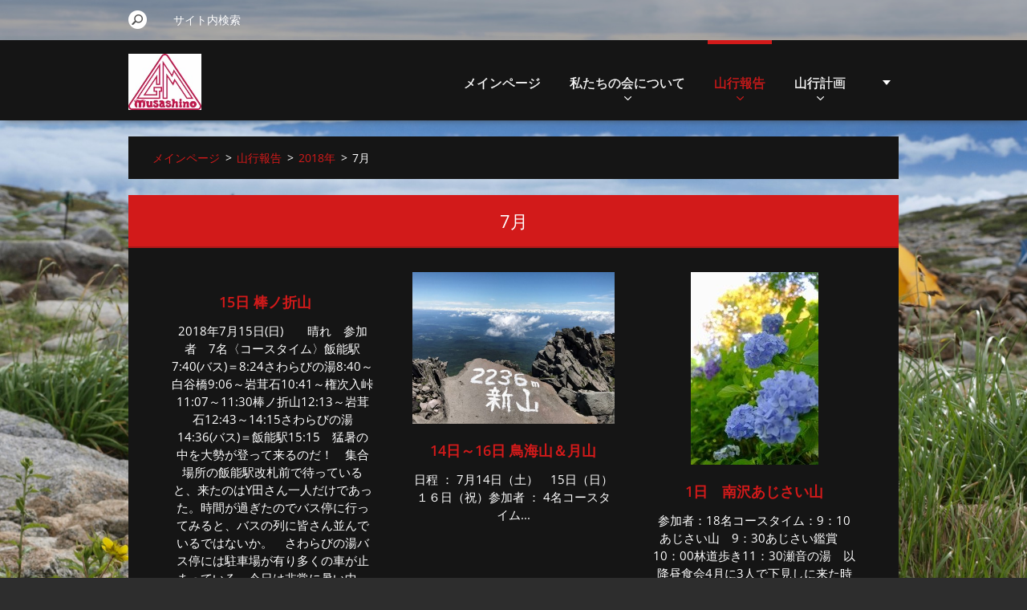

--- FILE ---
content_type: text/html; charset=UTF-8
request_url: https://www.mt-group-musashino.com/%E5%B1%B1%E8%A1%8C%E5%A0%B1%E5%91%8A/a2018%E5%B9%B4/a7%E6%9C%88/
body_size: 8054
content:
<!doctype html>
<!--[if IE 8]><html class="lt-ie10 lt-ie9 no-js" lang="ja"> <![endif]-->
<!--[if IE 9]><html class="lt-ie10 no-js" lang="ja"> <![endif]-->
<!--[if gt IE 9]><!-->
<html class="no-js" lang="ja">
<!--<![endif]-->
	<head>
		<base href="https://www.mt-group-musashino.com/">
  <meta charset="utf-8">
  <meta name="description" content="">
  <meta name="keywords" content="">
  <meta name="generator" content="Webnode">
  <meta name="apple-mobile-web-app-capable" content="yes">
  <meta name="apple-mobile-web-app-status-bar-style" content="black">
  <meta name="format-detection" content="telephone=no">
    <link rel="icon" type="image/svg+xml" href="/favicon.svg" sizes="any">  <link rel="icon" type="image/svg+xml" href="/favicon16.svg" sizes="16x16">  <link rel="icon" href="/favicon.ico"><link rel="canonical" href="https://www.mt-group-musashino.com/%E5%B1%B1%E8%A1%8C%E5%A0%B1%E5%91%8A/a2018%E5%B9%B4/a7%E6%9C%88/">
<script type="text/javascript">(function(i,s,o,g,r,a,m){i['GoogleAnalyticsObject']=r;i[r]=i[r]||function(){
			(i[r].q=i[r].q||[]).push(arguments)},i[r].l=1*new Date();a=s.createElement(o),
			m=s.getElementsByTagName(o)[0];a.async=1;a.src=g;m.parentNode.insertBefore(a,m)
			})(window,document,'script','//www.google-analytics.com/analytics.js','ga');ga('create', 'UA-797705-6', 'auto',{"name":"wnd_header"});ga('wnd_header.set', 'dimension1', 'W1');ga('wnd_header.set', 'anonymizeIp', true);ga('wnd_header.send', 'pageview');var pageTrackerAllTrackEvent=function(category,action,opt_label,opt_value){ga('send', 'event', category, action, opt_label, opt_value)};</script>
  <link rel="alternate" type="application/rss+xml" href="https://mt-group-musashino.com/rss/all.xml" title="View all articles">
<!--[if lte IE 9]><style type="text/css">.cke_skin_webnode iframe {vertical-align: baseline !important;}</style><![endif]-->
		<meta http-equiv="X-UA-Compatible" content="IE=edge">
		<title>7月 :: 山の会ぐるうぷむさしの</title>
		<meta name="viewport" content="width=device-width, initial-scale=1.0, maximum-scale=1.0, user-scalable=no">
		<link rel="stylesheet" href="https://d11bh4d8fhuq47.cloudfront.net/_system/skins/v11/50001486/css/style.css" />

		<script type="text/javascript" language="javascript" src="https://d11bh4d8fhuq47.cloudfront.net/_system/skins/v11/50001486/js/script.min.js"></script>


		<script type="text/javascript">
		/* <![CDATA[ */
		wtf.texts.set("photogallerySlideshowStop", '停止');
		wtf.texts.set("photogallerySlideshowStart", 'スライドショー');
		wtf.texts.set("faqShowAnswer", 'FAQ を開く');
		wtf.texts.set("faqHideAnswer", 'FAQ を閉じる');
		wtf.texts.set("menuLabel", 'メニュー');
		/* ]]> */
		</script>
	
				<script type="text/javascript">
				/* <![CDATA[ */
					
					if (typeof(RS_CFG) == 'undefined') RS_CFG = new Array();
					RS_CFG['staticServers'] = new Array('https://d11bh4d8fhuq47.cloudfront.net/');
					RS_CFG['skinServers'] = new Array('https://d11bh4d8fhuq47.cloudfront.net/');
					RS_CFG['filesPath'] = 'https://www.mt-group-musashino.com/_files/';
					RS_CFG['filesAWSS3Path'] = 'https://619fbef9f4.clvaw-cdnwnd.com/9e17d3ade88044016ef13a4a169725bd/';
					RS_CFG['lbClose'] = '閉じる';
					RS_CFG['skin'] = 'default';
					if (!RS_CFG['labels']) RS_CFG['labels'] = new Array();
					RS_CFG['systemName'] = 'Webnode';
						
					RS_CFG['responsiveLayout'] = 1;
					RS_CFG['mobileDevice'] = 0;
					RS_CFG['labels']['copyPasteSource'] = '詳細を読む:';
					
				/* ]]> */
				</script><script type="text/javascript" src="https://d11bh4d8fhuq47.cloudfront.net/_system/client/js/compressed/frontend.package.1-3-108.js?ph=619fbef9f4"></script><style type="text/css"></style></head>
	<body>		<div id="wrapper" class="index">

			<div id="content" class="centered">

					<header id="header" class="centered">
						<div id="header-inner">
							<div id="logo-wrapper" class="">
							    <div id="logo"><a href="home/" class="image" title="メインページへ移動"><span id="rbcSystemIdentifierLogo"><img src="https://619fbef9f4.clvaw-cdnwnd.com/9e17d3ade88044016ef13a4a169725bd/200000236-3cd733fc68/37901.jpg"  width="163" height="125"  alt="山の会ぐるうぷむさしの"></span></a></div>							</div>
							 
<div id="slogan" class="">
    <span id="rbcCompanySlogan" class="rbcNoStyleSpan">四季を通じて山を楽しむ山の会・　『ぐるうぷむさしの』</span></div>
 
<div id="menu-links" class="">
    <a id="menu-link" href="#menu">
        メニュー    </a>

	<a id="fulltext-link" href="#fulltext">
		サイト内検索	</a>
</div>
 
 
 


						</div>
					</header>

				<main id="main" class="centered">
					<div id="main-inner">
						<div id="navigator" class="">
						    <div id="pageNavigator" class="rbcContentBlock"><a class="navFirstPage" href="/home/">メインページ</a><span class="separator"> &gt; </span>    <a href="/%e5%b1%b1%e8%a1%8c%e5%a0%b1%e5%91%8a/">山行報告</a><span class="separator"> &gt; </span>    <a href="/%e5%b1%b1%e8%a1%8c%e5%a0%b1%e5%91%8a/a2018%e5%b9%b4/">2018年</a><span class="separator"> &gt; </span>    <span id="navCurrentPage">7月</span></div>						</div>
						 
<div class="column">


		<div class="widget widget-products">
			<h2 class="widget-title">7月</h2>
			<div class="widget-content">

	

		<article class="product-1">
			
			<div class="product-content-wrap">
                <header>
                    <h3><a href="/products/a15%e6%97%a5-%e6%a3%92%e3%83%8e%e6%8a%98%e5%b1%b1%e3%80%80/">15日 棒ノ折山　</a></h3>
                </header>
                <div class="product-content">2018年7月15日(日)　　晴れ　参加者　7名〈コースタイム〉飯能駅7:40(バス)＝8:24さわらびの湯8:40～白谷橋9:06～岩茸石10:41～権次入峠11:07～11:30棒ノ折山12:13～岩茸石12:43～14:15さわらびの湯14:36(バス)＝飯能駅15:15　猛暑の中を大勢が登って来るのだ！　集合場所の飯能駅改札前で待っていると、来たのはY田さん一人だけであった。時間が過ぎたのでバス停に行ってみると、バスの列に皆さん並んでいるではないか。　さわらびの湯バス停には駐車場が有り多くの車が止まっている。今日は非常に暑い中、棒ノ折山を目指す人が多くいました。有馬ダムを渡り登山口まで</div>
            </div>
		</article>
		<div class="product-separator product-separator-1"></div>

	
	

		<article class="product-2">
			

		<div class="product-image">
			<a href="/products/a1%e9%b3%a5%e6%b5%b7%e5%b1%b1%ef%bc%86%e6%9c%88%e5%b1%b1/" title="全体を読む">
				<img src="https://619fbef9f4.clvaw-cdnwnd.com/9e17d3ade88044016ef13a4a169725bd/system_preview_detail_200002089-2b3b72c374/鳥海山.jpg" width="450" height="338" alt="14日～16日 鳥海山＆月山" />
			</a>
		</div>

	
			<div class="product-content-wrap">
                <header>
                    <h3><a href="/products/a1%e9%b3%a5%e6%b5%b7%e5%b1%b1%ef%bc%86%e6%9c%88%e5%b1%b1/">14日～16日 鳥海山＆月山</a></h3>
                </header>
                <div class="product-content">日程 ： 7月14日（土）　15日（日）１６日（祝）参加者 ： 4名コースタイム...</div>
            </div>
		</article>
		<div class="product-separator product-separator-2"></div>

	
	

		<article class="product-3">
			

		<div class="product-image">
			<a href="/products/a1%e6%97%a5%e3%80%80%e5%8d%97%e6%b2%a2%e3%81%82%e3%81%98%e3%81%95%e3%81%84%e5%b1%b1/" title="全体を読む">
				<img src="https://619fbef9f4.clvaw-cdnwnd.com/9e17d3ade88044016ef13a4a169725bd/system_preview_detail_200002133-16c5217b29/南沢あじさい山.jpg" width="159" height="240" alt="1日　南沢あじさい山" />
			</a>
		</div>

	
			<div class="product-content-wrap">
                <header>
                    <h3><a href="/products/a1%e6%97%a5%e3%80%80%e5%8d%97%e6%b2%a2%e3%81%82%e3%81%98%e3%81%95%e3%81%84%e5%b1%b1/">1日　南沢あじさい山</a></h3>
                </header>
                <div class="product-content">参加者：18名コースタイム：9：10あじさい山　9：30あじさい鑑賞　10：00林道歩き11：30瀬音の湯　以降昼食会4月に3人で下見しに来た時には想像だにしなかったまさかの梅雨明け、そして今年初の猛暑日、想定外の暑さにのんびりハイクのはずが息も絶え絶えに。あじさい山入り口前のM澤さんご自宅前にはこの山の持ち主M澤さんもいらっしゃいました。管理維持していくのは本当に大変、地元の方々の心意気を感じました。しかしながらあじさいも連日の陽射しと暑さでややドライ気味、近年の気象と花のベスト時期を予想するのは難しいですね。参加して下さった皆様、ありがとうございました。暑い中本当にお疲れ様でした。</div>
            </div>
		</article>
		<div class="product-separator product-separator-3"></div>

	

			</div>
			<div class="widget-footer">
				
				
			</div>
		</div>

	

		<div class="widget widget-wysiwyg">
			<div class="widget-content">

	

			</div>
			<div class="widget-footer"></div>
		</div>

	</div>

 


					</div>
				</main>

				<nav id="menu" role="navigation" class="horizontal ">
				    

	<ul class="menu">
	<li class="first">
		<a href="/home/">
		メインページ
		<span class="submenu-arrow"></span>
	</a>
	</li>
	<li>
		<a href="/%e7%a7%81%e3%81%9f%e3%81%a1%e3%81%ab%e3%81%a4%e3%81%84%e3%81%a6/">
		私たちの会について
		<span class="submenu-arrow"></span>
	</a>
	
	<ul class="level1">
		<li class="first">
		<a href="/%e4%bc%9a%e5%93%a1%e5%8b%9f%e9%9b%86/">
		会員募集
		<span class="submenu-arrow"></span>
	</a>
	</li>
		<li>
		<a href="/%e3%82%a2%e3%82%af%e3%82%bb%e3%82%b9map/">
		アクセスマップ
		<span class="submenu-arrow"></span>
	</a>
	</li>
		<li>
		<a href="/%e4%bc%9a%e5%93%a1%e8%a6%8f%e7%b4%84/">
		会員規約
		<span class="submenu-arrow"></span>
	</a>
	</li>
		<li>
		<a href="/%e6%97%a7%e3%83%9b%e3%83%bc%e3%83%a0%e3%83%9a%e3%83%bc%e3%82%b8/">
		旧ホームページ
		<span class="submenu-arrow"></span>
	</a>
	</li>
		<li class="last">
		<a href="/%e5%85%a5%e4%bc%9a%e7%94%b3%e8%be%bc%e6%9b%b8/">
		入会申込書
		<span class="submenu-arrow"></span>
	</a>
	</li>
	</ul>
	</li>
	<li class="open selected">
		<a href="/%e5%b1%b1%e8%a1%8c%e5%a0%b1%e5%91%8a/">
		山行報告
		<span class="submenu-arrow"></span>
	</a>
	
	<ul class="level1">
		<li class="first">
		<a href="/%e5%b1%b1%e8%a1%8c%e5%a0%b1%e5%91%8a/a2014%e5%b9%b42/">
		2014年
		<span class="submenu-arrow"></span>
	</a>
	
		<ul class="level2">
			<li class="first">
		<a href="/%e5%b1%b1%e8%a1%8c%e5%a0%b1%e5%91%8a/a2014%e5%b9%b4/a11%e6%9c%88/">
		11月
		<span class="submenu-arrow"></span>
	</a>
	</li>
			<li class="last">
		<a href="/%e5%b1%b1%e8%a1%8c%e5%a0%b1%e5%91%8a/a2014%e5%b9%b4/a12%e6%9c%88/">
		12月
		<span class="submenu-arrow"></span>
	</a>
	</li>
		</ul>
		</li>
		<li>
		<a href="/%e5%b1%b1%e8%a1%8c%e5%a0%b1%e5%91%8a/a2015%e5%b9%b4/">
		2015年
		<span class="submenu-arrow"></span>
	</a>
	
		<ul class="level2">
			<li class="first">
		<a href="/%e5%b1%b1%e8%a1%8c%e5%a0%b1%e5%91%8a/a2015%e5%b9%b4/a1%e6%9c%88/">
		1月
		<span class="submenu-arrow"></span>
	</a>
	</li>
			<li>
		<a href="/%e5%b1%b1%e8%a1%8c%e5%a0%b1%e5%91%8a/a2015%e5%b9%b4/a2%e6%9c%88/">
		2月
		<span class="submenu-arrow"></span>
	</a>
	</li>
			<li>
		<a href="/%e5%b1%b1%e8%a1%8c%e5%a0%b1%e5%91%8a/a2015%e5%b9%b4/a3%e6%9c%88/">
		3月
		<span class="submenu-arrow"></span>
	</a>
	</li>
			<li>
		<a href="/%e5%b1%b1%e8%a1%8c%e5%a0%b1%e5%91%8a/a2015%e5%b9%b4/a4%e6%9c%88/">
		4月
		<span class="submenu-arrow"></span>
	</a>
	</li>
			<li>
		<a href="/%e5%b1%b1%e8%a1%8c%e5%a0%b1%e5%91%8a/a2015%e5%b9%b4/a5%e6%9c%88/">
		5月
		<span class="submenu-arrow"></span>
	</a>
	</li>
			<li>
		<a href="/%e5%b1%b1%e8%a1%8c%e5%a0%b1%e5%91%8a/a2015%e5%b9%b4/a6%e6%9c%88/">
		6月
		<span class="submenu-arrow"></span>
	</a>
	</li>
			<li>
		<a href="/%e5%b1%b1%e8%a1%8c%e5%a0%b1%e5%91%8a/a2015%e5%b9%b4/a7%e6%9c%88/">
		7月
		<span class="submenu-arrow"></span>
	</a>
	</li>
			<li>
		<a href="/%e5%b1%b1%e8%a1%8c%e5%a0%b1%e5%91%8a/a2015%e5%b9%b4/a8%e6%9c%88/">
		8月
		<span class="submenu-arrow"></span>
	</a>
	</li>
			<li>
		<a href="/%e5%b1%b1%e8%a1%8c%e5%a0%b1%e5%91%8a/a2015%e5%b9%b4/a9%e6%9c%88/">
		9月
		<span class="submenu-arrow"></span>
	</a>
	</li>
			<li>
		<a href="/%e5%b1%b1%e8%a1%8c%e5%a0%b1%e5%91%8a/a2015%e5%b9%b4/a10%e6%9c%88/">
		10月
		<span class="submenu-arrow"></span>
	</a>
	</li>
			<li>
		<a href="/%e5%b1%b1%e8%a1%8c%e5%a0%b1%e5%91%8a/a2015%e5%b9%b4/a11%e6%9c%88/">
		11月
		<span class="submenu-arrow"></span>
	</a>
	</li>
			<li class="last">
		<a href="/%e5%b1%b1%e8%a1%8c%e5%a0%b1%e5%91%8a/a2015%e5%b9%b4/a12%e6%9c%88/">
		12月
		<span class="submenu-arrow"></span>
	</a>
	</li>
		</ul>
		</li>
		<li>
		<a href="/%e5%b1%b1%e8%a1%8c%e5%a0%b1%e5%91%8a/a2016%e5%b9%b4/">
		2016年
		<span class="submenu-arrow"></span>
	</a>
	
		<ul class="level2">
			<li class="first">
		<a href="/%e5%b1%b1%e8%a1%8c%e5%a0%b1%e5%91%8a/a2016%e5%b9%b4/a1%e6%9c%88/">
		1月
		<span class="submenu-arrow"></span>
	</a>
	</li>
			<li>
		<a href="/%e5%b1%b1%e8%a1%8c%e5%a0%b1%e5%91%8a/a2016%e5%b9%b4/%ef%bc%92%e6%9c%88/">
		２月
		<span class="submenu-arrow"></span>
	</a>
	</li>
			<li>
		<a href="/%e5%b1%b1%e8%a1%8c%e5%a0%b1%e5%91%8a/a2016%e5%b9%b4/%ef%bc%93%e6%9c%88/">
		３月
		<span class="submenu-arrow"></span>
	</a>
	</li>
			<li>
		<a href="/%e5%b1%b1%e8%a1%8c%e5%a0%b1%e5%91%8a/a2016%e5%b9%b4/a4%e6%9c%88/">
		4月
		<span class="submenu-arrow"></span>
	</a>
	</li>
			<li>
		<a href="/%e5%b1%b1%e8%a1%8c%e5%a0%b1%e5%91%8a/a2016%e5%b9%b4/%ef%bc%95%e6%9c%88/">
		５月
		<span class="submenu-arrow"></span>
	</a>
	</li>
			<li>
		<a href="/%e5%b1%b1%e8%a1%8c%e5%a0%b1%e5%91%8a/a2016%e5%b9%b4/%ef%bc%96%e6%9c%88/">
		６月
		<span class="submenu-arrow"></span>
	</a>
	</li>
			<li>
		<a href="/%e5%b1%b1%e8%a1%8c%e5%a0%b1%e5%91%8a/a2016%e5%b9%b4/%ef%bc%97%e6%9c%88/">
		７月
		<span class="submenu-arrow"></span>
	</a>
	</li>
			<li>
		<a href="/%e5%b1%b1%e8%a1%8c%e5%a0%b1%e5%91%8a/a2016%e5%b9%b4/%ef%bc%98%e6%9c%88/">
		８月
		<span class="submenu-arrow"></span>
	</a>
	</li>
			<li>
		<a href="/%e5%b1%b1%e8%a1%8c%e5%a0%b1%e5%91%8a/a2016%e5%b9%b4/%ef%bc%99%e6%9c%88/">
		９月
		<span class="submenu-arrow"></span>
	</a>
	</li>
			<li>
		<a href="/%e5%b1%b1%e8%a1%8c%e5%a0%b1%e5%91%8a/a2016%e5%b9%b4/a10%e6%9c%88/">
		10月
		<span class="submenu-arrow"></span>
	</a>
	</li>
			<li>
		<a href="/%e5%b1%b1%e8%a1%8c%e5%a0%b1%e5%91%8a/a2016%e5%b9%b4/a11%e6%9c%88/">
		11月
		<span class="submenu-arrow"></span>
	</a>
	</li>
			<li class="last">
		<a href="/%e5%b1%b1%e8%a1%8c%e5%a0%b1%e5%91%8a/a2016%e5%b9%b4/a12%e6%9c%88/">
		12月
		<span class="submenu-arrow"></span>
	</a>
	</li>
		</ul>
		</li>
		<li>
		<a href="/%e5%b1%b1%e8%a1%8c%e5%a0%b1%e5%91%8a/a2017%e5%b9%b4/">
		2017年
		<span class="submenu-arrow"></span>
	</a>
	
		<ul class="level2">
			<li class="first">
		<a href="/%e5%b1%b1%e8%a1%8c%e5%a0%b1%e5%91%8a/a2017%e5%b9%b4/a1%e6%9c%882/">
		1月
		<span class="submenu-arrow"></span>
	</a>
	</li>
			<li>
		<a href="/%e5%b1%b1%e8%a1%8c%e5%a0%b1%e5%91%8a/a2017%e5%b9%b4/a2%e6%9c%88/">
		2月
		<span class="submenu-arrow"></span>
	</a>
	</li>
			<li>
		<a href="/%e5%b1%b1%e8%a1%8c%e5%a0%b1%e5%91%8a/a2017%e5%b9%b4/a3%e6%9c%88/">
		3月
		<span class="submenu-arrow"></span>
	</a>
	</li>
			<li>
		<a href="/%e5%b1%b1%e8%a1%8c%e5%a0%b1%e5%91%8a/a2017%e5%b9%b4/a4%e6%9c%88/">
		4月
		<span class="submenu-arrow"></span>
	</a>
	</li>
			<li>
		<a href="/%e5%b1%b1%e8%a1%8c%e5%a0%b1%e5%91%8a/a2017%e5%b9%b4/a5%e6%9c%88/">
		5月
		<span class="submenu-arrow"></span>
	</a>
	</li>
			<li>
		<a href="/%e5%b1%b1%e8%a1%8c%e5%a0%b1%e5%91%8a/a2017%e5%b9%b4/%ef%bc%96%e6%9c%88/">
		６月
		<span class="submenu-arrow"></span>
	</a>
	</li>
			<li>
		<a href="/%e5%b1%b1%e8%a1%8c%e5%a0%b1%e5%91%8a/a2017%e5%b9%b4/a7%e6%9c%88/">
		7月
		<span class="submenu-arrow"></span>
	</a>
	</li>
			<li>
		<a href="/%e5%b1%b1%e8%a1%8c%e5%a0%b1%e5%91%8a/a2017%e5%b9%b4/a9%e6%9c%88/">
		9月
		<span class="submenu-arrow"></span>
	</a>
	</li>
			<li>
		<a href="/%e5%b1%b1%e8%a1%8c%e5%a0%b1%e5%91%8a/a2017%e5%b9%b4/a8%e6%9c%88/">
		8月
		<span class="submenu-arrow"></span>
	</a>
	</li>
			<li>
		<a href="/%e5%b1%b1%e8%a1%8c%e5%a0%b1%e5%91%8a/a2017%e5%b9%b4/a10%e6%9c%88/">
		10月
		<span class="submenu-arrow"></span>
	</a>
	</li>
			<li>
		<a href="/%e5%b1%b1%e8%a1%8c%e5%a0%b1%e5%91%8a/a2017%e5%b9%b4/a11%e6%9c%88/">
		11月
		<span class="submenu-arrow"></span>
	</a>
	</li>
			<li class="last">
		<a href="/%e5%b1%b1%e8%a1%8c%e5%a0%b1%e5%91%8a/a2017%e5%b9%b4/a12%e6%9c%88/">
		12月
		<span class="submenu-arrow"></span>
	</a>
	</li>
		</ul>
		</li>
		<li class="selected">
		<a href="/%e5%b1%b1%e8%a1%8c%e5%a0%b1%e5%91%8a/a2018%e5%b9%b4/">
		2018年
		<span class="submenu-arrow"></span>
	</a>
	
		<ul class="level2">
			<li class="first">
		<a href="/%e5%b1%b1%e8%a1%8c%e5%a0%b1%e5%91%8a/a2018%e5%b9%b4/a1%e6%9c%88/">
		1月
		<span class="submenu-arrow"></span>
	</a>
	</li>
			<li>
		<a href="/%e5%b1%b1%e8%a1%8c%e5%a0%b1%e5%91%8a/a2018%e5%b9%b4/a2%e6%9c%88/">
		2月
		<span class="submenu-arrow"></span>
	</a>
	</li>
			<li>
		<a href="/%e5%b1%b1%e8%a1%8c%e5%a0%b1%e5%91%8a/a2018%e5%b9%b4/a3%e6%9c%88/">
		3月
		<span class="submenu-arrow"></span>
	</a>
	</li>
			<li>
		<a href="/%e5%b1%b1%e8%a1%8c%e5%a0%b1%e5%91%8a/a2018%e5%b9%b4/a4%e6%9c%88/">
		4月
		<span class="submenu-arrow"></span>
	</a>
	</li>
			<li>
		<a href="/%e5%b1%b1%e8%a1%8c%e5%a0%b1%e5%91%8a/a2018%e5%b9%b4/a5%e6%9c%88/">
		5月
		<span class="submenu-arrow"></span>
	</a>
	</li>
			<li>
		<a href="/%e5%b1%b1%e8%a1%8c%e5%a0%b1%e5%91%8a/a2018%e5%b9%b4/a6%e6%9c%88/">
		6月
		<span class="submenu-arrow"></span>
	</a>
	</li>
			<li class="selected activeSelected">
		<a href="/%e5%b1%b1%e8%a1%8c%e5%a0%b1%e5%91%8a/a2018%e5%b9%b4/a7%e6%9c%88/">
		7月
		<span class="submenu-arrow"></span>
	</a>
	</li>
			<li>
		<a href="/%e5%b1%b1%e8%a1%8c%e5%a0%b1%e5%91%8a/a2018%e5%b9%b4/a8%e6%9c%88/">
		8月
		<span class="submenu-arrow"></span>
	</a>
	</li>
			<li>
		<a href="/%e5%b1%b1%e8%a1%8c%e5%a0%b1%e5%91%8a/a2018%e5%b9%b4/a9%e6%9c%88/">
		9月
		<span class="submenu-arrow"></span>
	</a>
	</li>
			<li>
		<a href="/%e5%b1%b1%e8%a1%8c%e5%a0%b1%e5%91%8a/a2018%e5%b9%b4/a10%e6%9c%88/">
		10月
		<span class="submenu-arrow"></span>
	</a>
	</li>
			<li>
		<a href="/%e5%b1%b1%e8%a1%8c%e5%a0%b1%e5%91%8a/a2018%e5%b9%b4/a11%e6%9c%88/">
		11月
		<span class="submenu-arrow"></span>
	</a>
	</li>
			<li class="last">
		<a href="/%e5%b1%b1%e8%a1%8c%e5%a0%b1%e5%91%8a/a2018%e5%b9%b4/a12%e6%9c%88/">
		12月
		<span class="submenu-arrow"></span>
	</a>
	</li>
		</ul>
		</li>
		<li>
		<a href="/%e5%b1%b1%e8%a1%8c%e5%a0%b1%e5%91%8a/a2019%e5%b9%b4/">
		2019年
		<span class="submenu-arrow"></span>
	</a>
	
		<ul class="level2">
			<li class="first">
		<a href="/%e5%b1%b1%e8%a1%8c%e5%a0%b1%e5%91%8a/a2019%e5%b9%b4/a1%e6%9c%88/">
		1月
		<span class="submenu-arrow"></span>
	</a>
	</li>
			<li>
		<a href="/%e5%b1%b1%e8%a1%8c%e5%a0%b1%e5%91%8a/a2019%e5%b9%b4/a2%e6%9c%88/">
		2月
		<span class="submenu-arrow"></span>
	</a>
	</li>
			<li>
		<a href="/%e5%b1%b1%e8%a1%8c%e5%a0%b1%e5%91%8a/a2019%e5%b9%b4/a3%e6%9c%88/">
		3月
		<span class="submenu-arrow"></span>
	</a>
	</li>
			<li>
		<a href="/%e5%b1%b1%e8%a1%8c%e5%a0%b1%e5%91%8a/a2019%e5%b9%b4/a4%e6%9c%88/">
		4月
		<span class="submenu-arrow"></span>
	</a>
	</li>
			<li>
		<a href="/%e5%b1%b1%e8%a1%8c%e5%a0%b1%e5%91%8a/a2019%e5%b9%b4/a5%e6%9c%88/">
		5月
		<span class="submenu-arrow"></span>
	</a>
	</li>
			<li>
		<a href="/%e5%b1%b1%e8%a1%8c%e5%a0%b1%e5%91%8a/a2019%e5%b9%b4/a6%e6%9c%88/">
		6月
		<span class="submenu-arrow"></span>
	</a>
	</li>
			<li>
		<a href="/%e5%b1%b1%e8%a1%8c%e5%a0%b1%e5%91%8a/a2019%e5%b9%b4/a7%e6%9c%88/">
		7月
		<span class="submenu-arrow"></span>
	</a>
	</li>
			<li>
		<a href="/%e5%b1%b1%e8%a1%8c%e5%a0%b1%e5%91%8a/a2019%e5%b9%b4/a8%e6%9c%88/">
		8月
		<span class="submenu-arrow"></span>
	</a>
	</li>
			<li>
		<a href="/%e5%b1%b1%e8%a1%8c%e5%a0%b1%e5%91%8a/a2019%e5%b9%b4/a9%e6%9c%88/">
		9月
		<span class="submenu-arrow"></span>
	</a>
	</li>
			<li>
		<a href="/%e5%b1%b1%e8%a1%8c%e5%a0%b1%e5%91%8a/a2019%e5%b9%b4/a10%e6%9c%88/">
		10月
		<span class="submenu-arrow"></span>
	</a>
	</li>
			<li>
		<a href="/%e5%b1%b1%e8%a1%8c%e5%a0%b1%e5%91%8a/a2019%e5%b9%b4/a11%e6%9c%88/">
		11月
		<span class="submenu-arrow"></span>
	</a>
	</li>
			<li class="last">
		<a href="/%e5%b1%b1%e8%a1%8c%e5%a0%b1%e5%91%8a/a2019%e5%b9%b4/a12%e6%9c%88/">
		12月
		<span class="submenu-arrow"></span>
	</a>
	</li>
		</ul>
		</li>
		<li>
		<a href="/%e5%b1%b1%e8%a1%8c%e5%a0%b1%e5%91%8a/a2020%e5%b9%b4/">
		2020年
		<span class="submenu-arrow"></span>
	</a>
	
		<ul class="level2">
			<li class="first">
		<a href="/a1/">
		1月
		<span class="submenu-arrow"></span>
	</a>
	</li>
			<li>
		<a href="/%e5%b1%b1%e8%a1%8c%e5%a0%b1%e5%91%8a/a2020%e5%b9%b4/a2/">
		2月
		<span class="submenu-arrow"></span>
	</a>
	</li>
			<li>
		<a href="/a3/">
		3月
		<span class="submenu-arrow"></span>
	</a>
	</li>
			<li>
		<a href="/a6/">
		6月
		<span class="submenu-arrow"></span>
	</a>
	</li>
			<li>
		<a href="/a7/">
		7月
		<span class="submenu-arrow"></span>
	</a>
	</li>
			<li>
		<a href="/a8/">
		8月
		<span class="submenu-arrow"></span>
	</a>
	</li>
			<li>
		<a href="/a9/">
		9月
		<span class="submenu-arrow"></span>
	</a>
	</li>
			<li>
		<a href="/a10/">
		10月
		<span class="submenu-arrow"></span>
	</a>
	</li>
			<li>
		<a href="/a11/">
		11月
		<span class="submenu-arrow"></span>
	</a>
	</li>
			<li class="last">
		<a href="/a12/">
		12月
		<span class="submenu-arrow"></span>
	</a>
	</li>
		</ul>
		</li>
		<li>
		<a href="/a2021/">
		2021年
		<span class="submenu-arrow"></span>
	</a>
	
		<ul class="level2">
			<li class="first">
		<a href="/a2021/a1%e6%9c%88/">
		1月
		<span class="submenu-arrow"></span>
	</a>
	</li>
			<li>
		<a href="/a2021/a2021%e5%b9%b43%e6%9c%88%e5%b1%b1%e8%a1%8c%e5%a0%b1%e5%91%8a/">
		3月
		<span class="submenu-arrow"></span>
	</a>
	</li>
			<li>
		<a href="/a2021/a4%e6%9c%88/">
		4月
		<span class="submenu-arrow"></span>
	</a>
	</li>
			<li>
		<a href="/a2021/10%e6%9c%88/">
		10月
		<span class="submenu-arrow"></span>
	</a>
	</li>
			<li>
		<a href="/a2021/11%e6%9c%88/">
		11月
		<span class="submenu-arrow"></span>
	</a>
	</li>
			<li class="last">
		<a href="/a2021/12%e6%9c%88/">
		12月
		<span class="submenu-arrow"></span>
	</a>
	</li>
		</ul>
		</li>
		<li>
		<a href="/a2022/">
		2022年
		<span class="submenu-arrow"></span>
	</a>
	
		<ul class="level2">
			<li class="first">
		<a href="/a2022/1%e6%9c%88/">
		1月
		<span class="submenu-arrow"></span>
	</a>
	</li>
			<li>
		<a href="/%e5%b1%b1%e8%a1%8c%e5%a0%b1%e5%91%8a/3%e6%9c%88/">
		3月
		<span class="submenu-arrow"></span>
	</a>
	</li>
			<li>
		<a href="/a2022/4%e6%9c%88/">
		4月
		<span class="submenu-arrow"></span>
	</a>
	</li>
			<li>
		<a href="/a2022/5%e6%9c%88/">
		5月
		<span class="submenu-arrow"></span>
	</a>
	</li>
			<li>
		<a href="/a2022/6%e6%9c%88/">
		6月
		<span class="submenu-arrow"></span>
	</a>
	</li>
			<li>
		<a href="/a2022/7%e6%9c%88/">
		7月
		<span class="submenu-arrow"></span>
	</a>
	</li>
			<li>
		<a href="/a2022/8%e6%9c%884/">
		8月
		<span class="submenu-arrow"></span>
	</a>
	</li>
			<li>
		<a href="/a2022/9%e6%9c%88/">
		9月
		<span class="submenu-arrow"></span>
	</a>
	</li>
			<li>
		<a href="/a2022/11%e6%9c%88/">
		11月
		<span class="submenu-arrow"></span>
	</a>
	</li>
			<li>
		<a href="/a2022/12%e6%9c%88/">
		12月
		<span class="submenu-arrow"></span>
	</a>
	</li>
			<li class="last">
		<a href="/a2022/10%e6%9c%88/">
		10月
		<span class="submenu-arrow"></span>
	</a>
	</li>
		</ul>
		</li>
		<li class="last">
		<a href="/%e5%b1%b1%e8%a1%8c%e5%a0%b1%e5%91%8a/2023%e5%b9%b4/">
		2023年
		<span class="submenu-arrow"></span>
	</a>
	
		<ul class="level2">
			<li class="first">
		<a href="/%e5%b1%b1%e8%a1%8c%e5%a0%b1%e5%91%8a/2023%e5%b9%b4/1%e6%9c%88/">
		1月
		<span class="submenu-arrow"></span>
	</a>
	</li>
			<li>
		<a href="/%e5%b1%b1%e8%a1%8c%e5%a0%b1%e5%91%8a/2023%e5%b9%b4/4%e6%9c%88/">
		4月
		<span class="submenu-arrow"></span>
	</a>
	</li>
			<li>
		<a href="/%e5%b1%b1%e8%a1%8c%e5%a0%b1%e5%91%8a/2023%e5%b9%b4/5%e6%9c%88/">
		5月
		<span class="submenu-arrow"></span>
	</a>
	</li>
			<li>
		<a href="/%e5%b1%b1%e8%a1%8c%e5%a0%b1%e5%91%8a/2023%e5%b9%b4/6%e6%9c%88/">
		6月
		<span class="submenu-arrow"></span>
	</a>
	</li>
			<li>
		<a href="/%e5%b1%b1%e8%a1%8c%e5%a0%b1%e5%91%8a/2023%e5%b9%b4/7%e6%9c%88/">
		7月
		<span class="submenu-arrow"></span>
	</a>
	</li>
			<li>
		<a href="/%e5%b1%b1%e8%a1%8c%e5%a0%b1%e5%91%8a/2023%e5%b9%b4/8%e6%9c%88/">
		8月
		<span class="submenu-arrow"></span>
	</a>
	</li>
			<li>
		<a href="/%e5%b1%b1%e8%a1%8c%e5%a0%b1%e5%91%8a/2023%e5%b9%b4/9%e6%9c%88/">
		9月
		<span class="submenu-arrow"></span>
	</a>
	</li>
			<li>
		<a href="/%e5%b1%b1%e8%a1%8c%e5%a0%b1%e5%91%8a/2023%e5%b9%b4/10%e6%9c%88/">
		10月
		<span class="submenu-arrow"></span>
	</a>
	</li>
			<li>
		<a href="/%e5%b1%b1%e8%a1%8c%e5%a0%b1%e5%91%8a/2023%e5%b9%b4/11%e6%9c%88/">
		11月
		<span class="submenu-arrow"></span>
	</a>
	</li>
			<li class="last">
		<a href="/%e5%b1%b1%e8%a1%8c%e5%a0%b1%e5%91%8a/2023%e5%b9%b4/12%e6%9c%88/">
		12月
		<span class="submenu-arrow"></span>
	</a>
	</li>
		</ul>
		</li>
	</ul>
	</li>
	<li>
		<a href="/%e5%b1%b1%e8%a1%8c%e8%a8%88%e7%94%bb2/">
		山行計画
		<span class="submenu-arrow"></span>
	</a>
	
	<ul class="level1">
		<li class="first">
		<a href="/%e5%b1%b1%e8%a1%8c%e8%a8%88%e7%94%bb/a2014%e5%b9%b4/">
		2014年
		<span class="submenu-arrow"></span>
	</a>
	
		<ul class="level2">
			<li class="first last">
		<a href="/%e5%b1%b1%e8%a1%8c%e8%a8%88%e7%94%bb/a2014%e5%b9%b4/a12%e6%9c%88%e3%83%aa%e3%82%b9%e3%83%88/">
		12月
		<span class="submenu-arrow"></span>
	</a>
	</li>
		</ul>
		</li>
		<li>
		<a href="/%e5%b1%b1%e8%a1%8c%e8%a8%88%e7%94%bb/a2015%e5%b9%b4new/">
		2015年
		<span class="submenu-arrow"></span>
	</a>
	
		<ul class="level2">
			<li class="first">
		<a href="/%e5%b1%b1%e8%a1%8c%e8%a8%88%e7%94%bb/a2015%e5%b9%b42/a1%e6%9c%88/">
		1月
		<span class="submenu-arrow"></span>
	</a>
	</li>
			<li>
		<a href="/%e5%b1%b1%e8%a1%8c%e8%a8%88%e7%94%bb/a2015%e5%b9%b42/a2%e6%9c%88/">
		2月
		<span class="submenu-arrow"></span>
	</a>
	</li>
			<li>
		<a href="/%e5%b1%b1%e8%a1%8c%e8%a8%88%e7%94%bb/a2015%e5%b9%b42/a3%e6%9c%88/">
		3月
		<span class="submenu-arrow"></span>
	</a>
	</li>
			<li>
		<a href="/%e5%b1%b1%e8%a1%8c%e8%a8%88%e7%94%bb/a2015%e5%b9%b42/a4%e6%9c%882/">
		4月
		<span class="submenu-arrow"></span>
	</a>
	</li>
			<li>
		<a href="/%e5%b1%b1%e8%a1%8c%e8%a8%88%e7%94%bb/a2015%e5%b9%b42/a5%e6%9c%88/">
		5月
		<span class="submenu-arrow"></span>
	</a>
	</li>
			<li>
		<a href="/%e5%b1%b1%e8%a1%8c%e8%a8%88%e7%94%bb/a2015%e5%b9%b42/a6%e6%9c%88/">
		6月
		<span class="submenu-arrow"></span>
	</a>
	</li>
			<li>
		<a href="/%e5%b1%b1%e8%a1%8c%e8%a8%88%e7%94%bb/a2015%e5%b9%b42/a7%e6%9c%88/">
		7月
		<span class="submenu-arrow"></span>
	</a>
	</li>
			<li>
		<a href="/%e5%b1%b1%e8%a1%8c%e8%a8%88%e7%94%bb/a2015%e5%b9%b42/a8%e6%9c%88/">
		8月
		<span class="submenu-arrow"></span>
	</a>
	</li>
			<li>
		<a href="/%e5%b1%b1%e8%a1%8c%e8%a8%88%e7%94%bb/a2015%e5%b9%b42/a9%e6%9c%88/">
		9月
		<span class="submenu-arrow"></span>
	</a>
	</li>
			<li>
		<a href="/%e5%b1%b1%e8%a1%8c%e8%a8%88%e7%94%bb/a2015%e5%b9%b42/a10%e6%9c%88/">
		10月
		<span class="submenu-arrow"></span>
	</a>
	</li>
			<li>
		<a href="/%e5%b1%b1%e8%a1%8c%e8%a8%88%e7%94%bb/a2015%e5%b9%b42/a11%e6%9c%88/">
		11月
		<span class="submenu-arrow"></span>
	</a>
	</li>
			<li class="last">
		<a href="/%e5%b1%b1%e8%a1%8c%e8%a8%88%e7%94%bb/a2015%e5%b9%b42/a12%e6%9c%88/">
		12月
		<span class="submenu-arrow"></span>
	</a>
	</li>
		</ul>
		</li>
		<li>
		<a href="/%e5%b1%b1%e8%a1%8c%e8%a8%88%e7%94%bb2/a2016%e5%b9%b4/">
		2016年
		<span class="submenu-arrow"></span>
	</a>
	
		<ul class="level2">
			<li class="first">
		<a href="/%e5%b1%b1%e8%a1%8c%e8%a8%88%e7%94%bb2/a2016%e5%b9%b4/a1%e6%9c%88/">
		1月
		<span class="submenu-arrow"></span>
	</a>
	</li>
			<li>
		<a href="/%e5%b1%b1%e8%a1%8c%e8%a8%88%e7%94%bb2/a2016%e5%b9%b4/a2%e6%9c%88/">
		2月
		<span class="submenu-arrow"></span>
	</a>
	</li>
			<li>
		<a href="/%e5%b1%b1%e8%a1%8c%e8%a8%88%e7%94%bb2/a2016%e5%b9%b4/a3%e6%9c%88/">
		3月
		<span class="submenu-arrow"></span>
	</a>
	</li>
			<li>
		<a href="/%e5%b1%b1%e8%a1%8c%e5%a0%b1%e5%91%8a/a2016%e5%b9%b4/%ef%bc%94%e6%9c%88/">
		４月
		<span class="submenu-arrow"></span>
	</a>
	</li>
			<li>
		<a href="/%e5%b1%b1%e8%a1%8c%e8%a8%88%e7%94%bb2/a2016%e5%b9%b4/a5%e6%9c%88/">
		5月
		<span class="submenu-arrow"></span>
	</a>
	</li>
			<li>
		<a href="/%e5%b1%b1%e8%a1%8c%e8%a8%88%e7%94%bb2/a2016%e5%b9%b4/a6%e6%9c%88/">
		6月
		<span class="submenu-arrow"></span>
	</a>
	</li>
			<li>
		<a href="/%e5%b1%b1%e8%a1%8c%e8%a8%88%e7%94%bb2/a2016%e5%b9%b4/a7%e6%9c%88/">
		7月
		<span class="submenu-arrow"></span>
	</a>
	</li>
			<li>
		<a href="/%e5%b1%b1%e8%a1%8c%e8%a8%88%e7%94%bb2/a2016%e5%b9%b4/a8%e6%9c%88/">
		8月
		<span class="submenu-arrow"></span>
	</a>
	</li>
			<li>
		<a href="/%e5%b1%b1%e8%a1%8c%e8%a8%88%e7%94%bb2/a2016%e5%b9%b4/a9%e6%9c%88/">
		9月
		<span class="submenu-arrow"></span>
	</a>
	</li>
			<li>
		<a href="/%e5%b1%b1%e8%a1%8c%e8%a8%88%e7%94%bb2/a2016%e5%b9%b4/a10%e6%9c%88/">
		10月
		<span class="submenu-arrow"></span>
	</a>
	</li>
			<li>
		<a href="/%e5%b1%b1%e8%a1%8c%e8%a8%88%e7%94%bb2/a2016%e5%b9%b4/a11%e6%9c%88/">
		11月
		<span class="submenu-arrow"></span>
	</a>
	</li>
			<li class="last">
		<a href="/%e5%b1%b1%e8%a1%8c%e8%a8%88%e7%94%bb2/a2016%e5%b9%b4/a12%e6%9c%88/">
		12月
		<span class="submenu-arrow"></span>
	</a>
	</li>
		</ul>
		</li>
		<li>
		<a href="/%e5%b1%b1%e8%a1%8c%e8%a8%88%e7%94%bb2/a2017%e5%b9%b4/">
		2017年
		<span class="submenu-arrow"></span>
	</a>
	
		<ul class="level2">
			<li class="first">
		<a href="/%e5%b1%b1%e8%a1%8c%e8%a8%88%e7%94%bb2/a2017%e5%b9%b4/a1%e6%9c%88/">
		1月
		<span class="submenu-arrow"></span>
	</a>
	</li>
			<li>
		<a href="/%e5%b1%b1%e8%a1%8c%e8%a8%88%e7%94%bb2/a2017%e5%b9%b4/a2%e6%9c%88/">
		2月
		<span class="submenu-arrow"></span>
	</a>
	</li>
			<li>
		<a href="/%e5%b1%b1%e8%a1%8c%e8%a8%88%e7%94%bb2/a2017%e5%b9%b4/a3%e6%9c%882/">
		3月
		<span class="submenu-arrow"></span>
	</a>
	</li>
			<li>
		<a href="/%e5%b1%b1%e8%a1%8c%e8%a8%88%e7%94%bb2/a2017%e5%b9%b4/a4%e6%9c%88/">
		4月
		<span class="submenu-arrow"></span>
	</a>
	</li>
			<li>
		<a href="/%e5%b1%b1%e8%a1%8c%e8%a8%88%e7%94%bb2/a2017%e5%b9%b4/a5%e6%9c%88/">
		5月
		<span class="submenu-arrow"></span>
	</a>
	</li>
			<li>
		<a href="/%e5%b1%b1%e8%a1%8c%e8%a8%88%e7%94%bb2/a2017%e5%b9%b4/a6%e6%9c%88/">
		6月
		<span class="submenu-arrow"></span>
	</a>
	</li>
			<li>
		<a href="/%e5%b1%b1%e8%a1%8c%e8%a8%88%e7%94%bb2/a2017%e5%b9%b4/a7%e6%9c%88/">
		7月
		<span class="submenu-arrow"></span>
	</a>
	</li>
			<li>
		<a href="/%e5%b1%b1%e8%a1%8c%e8%a8%88%e7%94%bb2/a2017%e5%b9%b4/a8%e6%9c%88/">
		8月
		<span class="submenu-arrow"></span>
	</a>
	</li>
			<li>
		<a href="/%e5%b1%b1%e8%a1%8c%e8%a8%88%e7%94%bb2/a2017%e5%b9%b4/a9%e6%9c%88/">
		9月
		<span class="submenu-arrow"></span>
	</a>
	</li>
			<li>
		<a href="/%e5%b1%b1%e8%a1%8c%e8%a8%88%e7%94%bb2/a2017%e5%b9%b4/a10%e6%9c%88/">
		10月
		<span class="submenu-arrow"></span>
	</a>
	</li>
			<li>
		<a href="/%e5%b1%b1%e8%a1%8c%e8%a8%88%e7%94%bb2/a2017%e5%b9%b4/a11%e6%9c%88/">
		11月
		<span class="submenu-arrow"></span>
	</a>
	</li>
			<li class="last">
		<a href="/%e5%b1%b1%e8%a1%8c%e8%a8%88%e7%94%bb2/a2017%e5%b9%b4/a12%e6%9c%88/">
		12月
		<span class="submenu-arrow"></span>
	</a>
	</li>
		</ul>
		</li>
		<li>
		<a href="/%e5%b1%b1%e8%a1%8c%e8%a8%88%e7%94%bb2/a2018%e5%b9%b42/">
		2018年
		<span class="submenu-arrow"></span>
	</a>
	
		<ul class="level2">
			<li class="first">
		<a href="/%e5%b1%b1%e8%a1%8c%e8%a8%88%e7%94%bb2/a2018%e5%b9%b4/a1%e6%9c%88/">
		1月
		<span class="submenu-arrow"></span>
	</a>
	</li>
			<li>
		<a href="/%e5%b1%b1%e8%a1%8c%e8%a8%88%e7%94%bb2/a2018%e5%b9%b42/a2%e6%9c%88/">
		2月
		<span class="submenu-arrow"></span>
	</a>
	</li>
			<li>
		<a href="/%e5%b1%b1%e8%a1%8c%e8%a8%88%e7%94%bb2/a2018%e5%b9%b42/a3%e6%9c%88/">
		3月
		<span class="submenu-arrow"></span>
	</a>
	</li>
			<li>
		<a href="/%e5%b1%b1%e8%a1%8c%e8%a8%88%e7%94%bb2/a2018%e5%b9%b42/a4%e6%9c%88/">
		4月
		<span class="submenu-arrow"></span>
	</a>
	</li>
			<li>
		<a href="/%e5%b1%b1%e8%a1%8c%e8%a8%88%e7%94%bb2/a2018%e5%b9%b42/a5%e6%9c%88/">
		5月
		<span class="submenu-arrow"></span>
	</a>
	</li>
			<li>
		<a href="/%e5%b1%b1%e8%a1%8c%e8%a8%88%e7%94%bb2/a2018%e5%b9%b42/a6%e6%9c%88/">
		6月
		<span class="submenu-arrow"></span>
	</a>
	</li>
			<li>
		<a href="/%e5%b1%b1%e8%a1%8c%e8%a8%88%e7%94%bb2/a2018%e5%b9%b42/a7%e6%9c%882/">
		7月
		<span class="submenu-arrow"></span>
	</a>
	</li>
			<li>
		<a href="/%e5%b1%b1%e8%a1%8c%e8%a8%88%e7%94%bb2/a2018%e5%b9%b42/a9%e6%9c%88/">
		9月
		<span class="submenu-arrow"></span>
	</a>
	</li>
			<li>
		<a href="/%e5%b1%b1%e8%a1%8c%e8%a8%88%e7%94%bb2/a2018%e5%b9%b42/a8%e6%9c%88/">
		8月
		<span class="submenu-arrow"></span>
	</a>
	</li>
			<li>
		<a href="/%e5%b1%b1%e8%a1%8c%e8%a8%88%e7%94%bb2/a2018%e5%b9%b42/a10%e6%9c%88/">
		10月
		<span class="submenu-arrow"></span>
	</a>
	</li>
			<li>
		<a href="/%e5%b1%b1%e8%a1%8c%e8%a8%88%e7%94%bb2/a2018%e5%b9%b42/a11%e6%9c%88/">
		11月
		<span class="submenu-arrow"></span>
	</a>
	</li>
			<li class="last">
		<a href="/%e5%b1%b1%e8%a1%8c%e8%a8%88%e7%94%bb2/a2018%e5%b9%b42/a12%e6%9c%88/">
		12月
		<span class="submenu-arrow"></span>
	</a>
	</li>
		</ul>
		</li>
		<li>
		<a href="/%e5%b1%b1%e8%a1%8c%e8%a8%88%e7%94%bb2/a2019%e5%b9%b4/">
		2019年
		<span class="submenu-arrow"></span>
	</a>
	
		<ul class="level2">
			<li class="first">
		<a href="/%e5%b1%b1%e8%a1%8c%e8%a8%88%e7%94%bb2/a2019%e5%b9%b4/a1%e6%9c%88/">
		1月
		<span class="submenu-arrow"></span>
	</a>
	</li>
			<li>
		<a href="/%e5%b1%b1%e8%a1%8c%e8%a8%88%e7%94%bb2/a2019%e5%b9%b4/a2%e6%9c%88/">
		2月
		<span class="submenu-arrow"></span>
	</a>
	</li>
			<li>
		<a href="/%e5%b1%b1%e8%a1%8c%e8%a8%88%e7%94%bb2/a2019%e5%b9%b4/a3%e6%9c%88/">
		3月
		<span class="submenu-arrow"></span>
	</a>
	</li>
			<li>
		<a href="/%e5%b1%b1%e8%a1%8c%e8%a8%88%e7%94%bb2/a2019%e5%b9%b4/a4%e6%9c%88/">
		4月
		<span class="submenu-arrow"></span>
	</a>
	</li>
			<li>
		<a href="/%e5%b1%b1%e8%a1%8c%e8%a8%88%e7%94%bb2/a2019%e5%b9%b4/a5%e6%9c%88/">
		5月
		<span class="submenu-arrow"></span>
	</a>
	</li>
			<li>
		<a href="/%e5%b1%b1%e8%a1%8c%e8%a8%88%e7%94%bb2/a2019%e5%b9%b4/a6%e6%9c%88/">
		6月
		<span class="submenu-arrow"></span>
	</a>
	</li>
			<li>
		<a href="/%e5%b1%b1%e8%a1%8c%e8%a8%88%e7%94%bb2/a2019%e5%b9%b4/a7%e6%9c%88/">
		7月
		<span class="submenu-arrow"></span>
	</a>
	</li>
			<li>
		<a href="/%e5%b1%b1%e8%a1%8c%e8%a8%88%e7%94%bb2/a2019%e5%b9%b4/%ef%bc%98%e6%9c%88/">
		８月
		<span class="submenu-arrow"></span>
	</a>
	</li>
			<li>
		<a href="/%e5%b1%b1%e8%a1%8c%e8%a8%88%e7%94%bb2/a2019%e5%b9%b4/%ef%bc%99%e6%9c%88/">
		９月
		<span class="submenu-arrow"></span>
	</a>
	</li>
			<li>
		<a href="/%e5%b1%b1%e8%a1%8c%e8%a8%88%e7%94%bb2/a2019%e5%b9%b4/a10%e6%9c%88/">
		10月
		<span class="submenu-arrow"></span>
	</a>
	</li>
			<li>
		<a href="/%e5%b1%b1%e8%a1%8c%e8%a8%88%e7%94%bb2/a2019%e5%b9%b4/a11%e6%9c%88/">
		11月
		<span class="submenu-arrow"></span>
	</a>
	</li>
			<li class="last">
		<a href="/%e5%b1%b1%e8%a1%8c%e8%a8%88%e7%94%bb2/a2019%e5%b9%b4/a12%e6%9c%88/">
		12月
		<span class="submenu-arrow"></span>
	</a>
	</li>
		</ul>
		</li>
		<li class="last">
		<a href="/%e5%b1%b1%e8%a1%8c%e8%a8%88%e7%94%bb2/a2020%e5%b9%b4/">
		2020年
		<span class="submenu-arrow"></span>
	</a>
	
		<ul class="level2">
			<li class="first">
		<a href="/%e5%b1%b1%e8%a1%8c%e8%a8%88%e7%94%bb2/a2020%e5%b9%b4/a1%e6%9c%88/">
		1月
		<span class="submenu-arrow"></span>
	</a>
	</li>
			<li>
		<a href="/%e5%b1%b1%e8%a1%8c%e8%a8%88%e7%94%bb2/a2020%e5%b9%b4/a2%e6%9c%88/">
		2月
		<span class="submenu-arrow"></span>
	</a>
	</li>
			<li>
		<a href="/%e5%b1%b1%e8%a1%8c%e8%a8%88%e7%94%bb2/a2020%e5%b9%b4/a3%e6%9c%88/">
		3月
		<span class="submenu-arrow"></span>
	</a>
	</li>
			<li>
		<a href="/%e5%b1%b1%e8%a1%8c%e8%a8%88%e7%94%bb2/a2020%e5%b9%b4/a4%e6%9c%88/">
		4月
		<span class="submenu-arrow"></span>
	</a>
	</li>
			<li>
		<a href="/%e5%b1%b1%e8%a1%8c%e8%a8%88%e7%94%bb2/a2020%e5%b9%b4/a5%e6%9c%88/">
		5月
		<span class="submenu-arrow"></span>
	</a>
	</li>
			<li>
		<a href="/%e5%b1%b1%e8%a1%8c%e8%a8%88%e7%94%bb2/a2020%e5%b9%b4/a6%e6%9c%88/">
		6月
		<span class="submenu-arrow"></span>
	</a>
	</li>
			<li>
		<a href="/%e5%b1%b1%e8%a1%8c%e8%a8%88%e7%94%bb2/a2020%e5%b9%b4/a7%e6%9c%88/">
		7月
		<span class="submenu-arrow"></span>
	</a>
	</li>
			<li>
		<a href="/%e5%b1%b1%e8%a1%8c%e8%a8%88%e7%94%bb2/a2020%e5%b9%b4/a8%e6%9c%88/">
		8月
		<span class="submenu-arrow"></span>
	</a>
	</li>
			<li class="last">
		<a href="/%e5%b1%b1%e8%a1%8c%e8%a8%88%e7%94%bb2/a2020%e5%b9%b4/a9%e6%9c%88/">
		9月
		<span class="submenu-arrow"></span>
	</a>
	</li>
		</ul>
		</li>
	</ul>
	</li>
	<li class="last">
		<a href="/member-only/">
		会員専用ページ
		<span class="submenu-arrow"></span>
	</a>
	
	<ul class="level1">
		<li class="first">
		<a href="/member-only/%e4%bc%9a%e5%93%a1%e3%83%ad%e3%82%b0%e3%82%a4%e3%83%b3/">
		会員ログイン
		<span class="submenu-arrow"></span>
	</a>
	</li>
		<li>
		<a href="/member-only/%e4%bc%9a%e8%a3%85%e5%82%99%e4%b8%80%e8%a6%a7%e8%a1%a8/">
		会装備一覧表
		<span class="submenu-arrow"></span>
	</a>
	</li>
		<li>
		<a href="/member-only/a30day-%e3%82%a2%e3%83%ab%e3%83%90%e3%83%a0%e6%8a%95%e7%a8%bf%e6%96%b9%e6%b3%95/">
		30day アルバム投稿方法
		<span class="submenu-arrow"></span>
	</a>
	</li>
		<li>
		<a href="/member-only/%e5%b1%b1%e8%a1%8c%e5%a0%b1%e5%91%8a-%e4%bc%9a%e5%93%a1%e5%b0%82%e7%94%a8/">
		山行報告_会員専用
		<span class="submenu-arrow"></span>
	</a>
	
		<ul class="level2">
			<li class="first">
		<a href="/member-only/%e5%b1%b1%e8%a1%8c%e5%a0%b1%e5%91%8a-%e4%bc%9a%e5%93%a1%e5%b0%82%e7%94%a8/a2014%e5%b9%b4/">
		2014年
		<span class="submenu-arrow"></span>
	</a>
	
			<ul class="level3">
				<li class="first">
		<a href="/member-only/%e5%b1%b1%e8%a1%8c%e5%a0%b1%e5%91%8a-%e4%bc%9a%e5%93%a1%e5%b0%82%e7%94%a8/a2014%e5%b9%b4/a11%e6%9c%88/">
		11月
		<span class="submenu-arrow"></span>
	</a>
	</li>
				<li class="last">
		<a href="/member-only/%e5%b1%b1%e8%a1%8c%e5%a0%b1%e5%91%8a-%e4%bc%9a%e5%93%a1%e5%b0%82%e7%94%a8/a2014%e5%b9%b4/a12%e6%9c%88/">
		12月
		<span class="submenu-arrow"></span>
	</a>
	</li>
			</ul>
			</li>
			<li>
		<a href="/member-only/%e5%b1%b1%e8%a1%8c%e5%a0%b1%e5%91%8a-%e4%bc%9a%e5%93%a1%e5%b0%82%e7%94%a8/a2015%e5%b9%b4/">
		2015年
		<span class="submenu-arrow"></span>
	</a>
	
			<ul class="level3">
				<li class="first">
		<a href="/member-only/%e5%b1%b1%e8%a1%8c%e5%a0%b1%e5%91%8a-%e4%bc%9a%e5%93%a1%e5%b0%82%e7%94%a8/a2015%e5%b9%b4/a1%e6%9c%88/">
		1月
		<span class="submenu-arrow"></span>
	</a>
	</li>
				<li>
		<a href="/member-only/%e5%b1%b1%e8%a1%8c%e5%a0%b1%e5%91%8a-%e4%bc%9a%e5%93%a1%e5%b0%82%e7%94%a8/a2015%e5%b9%b4/a2%e6%9c%88/">
		2月
		<span class="submenu-arrow"></span>
	</a>
	</li>
				<li>
		<a href="/member-only/%e5%b1%b1%e8%a1%8c%e5%a0%b1%e5%91%8a-%e4%bc%9a%e5%93%a1%e5%b0%82%e7%94%a8/a2015%e5%b9%b4/a3%e6%9c%88/">
		3月
		<span class="submenu-arrow"></span>
	</a>
	</li>
				<li>
		<a href="/member-only/%e5%b1%b1%e8%a1%8c%e5%a0%b1%e5%91%8a-%e4%bc%9a%e5%93%a1%e5%b0%82%e7%94%a8/a2015%e5%b9%b4/a4%e6%9c%88/">
		4月
		<span class="submenu-arrow"></span>
	</a>
	</li>
				<li>
		<a href="/member-only/%e5%b1%b1%e8%a1%8c%e5%a0%b1%e5%91%8a-%e4%bc%9a%e5%93%a1%e5%b0%82%e7%94%a8/a2015%e5%b9%b4/a5%e6%9c%88/">
		5月
		<span class="submenu-arrow"></span>
	</a>
	</li>
				<li>
		<a href="/member-only/%e5%b1%b1%e8%a1%8c%e5%a0%b1%e5%91%8a-%e4%bc%9a%e5%93%a1%e5%b0%82%e7%94%a8/a2015%e5%b9%b4/a6%e6%9c%88/">
		6月
		<span class="submenu-arrow"></span>
	</a>
	</li>
				<li>
		<a href="/member-only/%e5%b1%b1%e8%a1%8c%e5%a0%b1%e5%91%8a-%e4%bc%9a%e5%93%a1%e5%b0%82%e7%94%a8/a2015%e5%b9%b4/a7%e6%9c%88/">
		7月
		<span class="submenu-arrow"></span>
	</a>
	</li>
				<li>
		<a href="/member-only/%e5%b1%b1%e8%a1%8c%e5%a0%b1%e5%91%8a-%e4%bc%9a%e5%93%a1%e5%b0%82%e7%94%a8/a2015%e5%b9%b4/a8%e6%9c%88/">
		8月
		<span class="submenu-arrow"></span>
	</a>
	</li>
				<li>
		<a href="/member-only/%e5%b1%b1%e8%a1%8c%e5%a0%b1%e5%91%8a-%e4%bc%9a%e5%93%a1%e5%b0%82%e7%94%a8/a2015%e5%b9%b4/a9%e6%9c%88/">
		9月
		<span class="submenu-arrow"></span>
	</a>
	</li>
				<li>
		<a href="/member-only/%e5%b1%b1%e8%a1%8c%e5%a0%b1%e5%91%8a-%e4%bc%9a%e5%93%a1%e5%b0%82%e7%94%a8/a2015%e5%b9%b4/a10%e6%9c%88/">
		10月
		<span class="submenu-arrow"></span>
	</a>
	</li>
				<li>
		<a href="/member-only/%e5%b1%b1%e8%a1%8c%e5%a0%b1%e5%91%8a-%e4%bc%9a%e5%93%a1%e5%b0%82%e7%94%a8/a2015%e5%b9%b4/a11%e6%9c%88/">
		11月
		<span class="submenu-arrow"></span>
	</a>
	</li>
				<li class="last">
		<a href="/member-only/%e5%b1%b1%e8%a1%8c%e5%a0%b1%e5%91%8a-%e4%bc%9a%e5%93%a1%e5%b0%82%e7%94%a8/a2015%e5%b9%b4/a12%e6%9c%88/">
		12月
		<span class="submenu-arrow"></span>
	</a>
	</li>
			</ul>
			</li>
			<li>
		<a href="/member-only/%e5%b1%b1%e8%a1%8c%e5%a0%b1%e5%91%8a-%e4%bc%9a%e5%93%a1%e5%b0%82%e7%94%a8/a2016%e5%b9%b4/">
		2016年
		<span class="submenu-arrow"></span>
	</a>
	
			<ul class="level3">
				<li class="first">
		<a href="/member-only/%e5%b1%b1%e8%a1%8c%e5%a0%b1%e5%91%8a-%e4%bc%9a%e5%93%a1%e5%b0%82%e7%94%a8/a2016%e5%b9%b4/a1%e6%9c%88/">
		1月
		<span class="submenu-arrow"></span>
	</a>
	</li>
				<li>
		<a href="/member-only/%e5%b1%b1%e8%a1%8c%e5%a0%b1%e5%91%8a-%e4%bc%9a%e5%93%a1%e5%b0%82%e7%94%a8/a2016%e5%b9%b4/a2%e6%9c%88/">
		2月
		<span class="submenu-arrow"></span>
	</a>
	</li>
				<li>
		<a href="/member-only/%e5%b1%b1%e8%a1%8c%e5%a0%b1%e5%91%8a-%e4%bc%9a%e5%93%a1%e5%b0%82%e7%94%a8/a2016%e5%b9%b4/a3%e6%9c%88/">
		3月
		<span class="submenu-arrow"></span>
	</a>
	</li>
				<li>
		<a href="/member-only/%e5%b1%b1%e8%a1%8c%e5%a0%b1%e5%91%8a-%e4%bc%9a%e5%93%a1%e5%b0%82%e7%94%a8/a2016%e5%b9%b4/a4%e6%9c%88/">
		4月
		<span class="submenu-arrow"></span>
	</a>
	</li>
				<li>
		<a href="/member-only/%e5%b1%b1%e8%a1%8c%e5%a0%b1%e5%91%8a-%e4%bc%9a%e5%93%a1%e5%b0%82%e7%94%a8/a2016%e5%b9%b4/a5%e6%9c%88/">
		5月
		<span class="submenu-arrow"></span>
	</a>
	</li>
				<li>
		<a href="/member-only/%e5%b1%b1%e8%a1%8c%e5%a0%b1%e5%91%8a-%e4%bc%9a%e5%93%a1%e5%b0%82%e7%94%a8/a2016%e5%b9%b4/a6%e6%9c%88/">
		6月
		<span class="submenu-arrow"></span>
	</a>
	</li>
				<li>
		<a href="/member-only/%e5%b1%b1%e8%a1%8c%e5%a0%b1%e5%91%8a-%e4%bc%9a%e5%93%a1%e5%b0%82%e7%94%a8/a2016%e5%b9%b4/a7%e6%9c%88/">
		7月
		<span class="submenu-arrow"></span>
	</a>
	</li>
				<li class="last">
		<a href="/member-only/%e5%b1%b1%e8%a1%8c%e5%a0%b1%e5%91%8a-%e4%bc%9a%e5%93%a1%e5%b0%82%e7%94%a8/a2016%e5%b9%b4/a8%e6%9c%88/">
		8月
		<span class="submenu-arrow"></span>
	</a>
	</li>
			</ul>
			</li>
			<li>
		<a href="/member-only/%e5%b1%b1%e8%a1%8c%e5%a0%b1%e5%91%8a-%e4%bc%9a%e5%93%a1%e5%b0%82%e7%94%a8/a2014before/">
		2014before
		<span class="submenu-arrow"></span>
	</a>
	
			<ul class="level3">
				<li class="first">
		<a href="/member-only/%e5%b1%b1%e8%a1%8c%e5%a0%b1%e5%91%8a-%e4%bc%9a%e5%93%a1%e5%b0%82%e7%94%a8/a2014before/a2002list/">
		2002list
		<span class="submenu-arrow"></span>
	</a>
	</li>
				<li>
		<a href="/member-only/%e5%b1%b1%e8%a1%8c%e5%a0%b1%e5%91%8a-%e4%bc%9a%e5%93%a1%e5%b0%82%e7%94%a8/a2014before/a2003list/">
		2003list
		<span class="submenu-arrow"></span>
	</a>
	</li>
				<li>
		<a href="/member-only/%e5%b1%b1%e8%a1%8c%e5%a0%b1%e5%91%8a-%e4%bc%9a%e5%93%a1%e5%b0%82%e7%94%a8/a2014before/a2004list/">
		2004list
		<span class="submenu-arrow"></span>
	</a>
	</li>
				<li>
		<a href="/member-only/%e5%b1%b1%e8%a1%8c%e5%a0%b1%e5%91%8a-%e4%bc%9a%e5%93%a1%e5%b0%82%e7%94%a8/a2014before/a2005list/">
		2005list
		<span class="submenu-arrow"></span>
	</a>
	</li>
				<li>
		<a href="/member-only/%e5%b1%b1%e8%a1%8c%e5%a0%b1%e5%91%8a-%e4%bc%9a%e5%93%a1%e5%b0%82%e7%94%a8/a2014before/a2006list/">
		2006list
		<span class="submenu-arrow"></span>
	</a>
	</li>
				<li>
		<a href="/member-only/%e5%b1%b1%e8%a1%8c%e5%a0%b1%e5%91%8a-%e4%bc%9a%e5%93%a1%e5%b0%82%e7%94%a8/a2014before/a2007list2/">
		2007list
		<span class="submenu-arrow"></span>
	</a>
	</li>
				<li>
		<a href="/member-only/%e5%b1%b1%e8%a1%8c%e5%a0%b1%e5%91%8a-%e4%bc%9a%e5%93%a1%e5%b0%82%e7%94%a8/a2014before/a2008list/">
		2008list
		<span class="submenu-arrow"></span>
	</a>
	</li>
				<li>
		<a href="/member-only/%e5%b1%b1%e8%a1%8c%e5%a0%b1%e5%91%8a-%e4%bc%9a%e5%93%a1%e5%b0%82%e7%94%a8/a2014before/a2009list/">
		2009list
		<span class="submenu-arrow"></span>
	</a>
	</li>
				<li>
		<a href="/member-only/%e5%b1%b1%e8%a1%8c%e5%a0%b1%e5%91%8a-%e4%bc%9a%e5%93%a1%e5%b0%82%e7%94%a8/a2014before/a2010list/">
		2010list
		<span class="submenu-arrow"></span>
	</a>
	</li>
				<li>
		<a href="/member-only/%e5%b1%b1%e8%a1%8c%e5%a0%b1%e5%91%8a-%e4%bc%9a%e5%93%a1%e5%b0%82%e7%94%a8/a2014before/a2011list/">
		2011list
		<span class="submenu-arrow"></span>
	</a>
	</li>
				<li>
		<a href="/member-only/%e5%b1%b1%e8%a1%8c%e5%a0%b1%e5%91%8a-%e4%bc%9a%e5%93%a1%e5%b0%82%e7%94%a8/a2014before/a2012list/">
		2012list
		<span class="submenu-arrow"></span>
	</a>
	</li>
				<li>
		<a href="/member-only/%e5%b1%b1%e8%a1%8c%e5%a0%b1%e5%91%8a-%e4%bc%9a%e5%93%a1%e5%b0%82%e7%94%a8/a2014before/a2013list/">
		2013list
		<span class="submenu-arrow"></span>
	</a>
	</li>
				<li class="last">
		<a href="/member-only/%e5%b1%b1%e8%a1%8c%e5%a0%b1%e5%91%8a-%e4%bc%9a%e5%93%a1%e5%b0%82%e7%94%a8/a2014before/a2014list/">
		2014list
		<span class="submenu-arrow"></span>
	</a>
	</li>
			</ul>
			</li>
			<li>
		<a href="/member-only/%e5%b1%b1%e8%a1%8c%e5%a0%b1%e5%91%8a-%e4%bc%9a%e5%93%a1%e5%b0%82%e7%94%a8/2022%e5%b9%b4/">
		2022年
		<span class="submenu-arrow"></span>
	</a>
	
			<ul class="level3">
				<li class="first">
		<a href="/member-only/%e5%b1%b1%e8%a1%8c%e5%a0%b1%e5%91%8a-%e4%bc%9a%e5%93%a1%e5%b0%82%e7%94%a8/2022%e5%b9%b4/1%e6%9c%88/">
		1月
		<span class="submenu-arrow"></span>
	</a>
	</li>
				<li>
		<a href="/member-only/%e5%b1%b1%e8%a1%8c%e5%a0%b1%e5%91%8a-%e4%bc%9a%e5%93%a1%e5%b0%82%e7%94%a8/2022%e5%b9%b4/3%e6%9c%88/">
		3月
		<span class="submenu-arrow"></span>
	</a>
	</li>
				<li>
		<a href="/member-only/%e5%b1%b1%e8%a1%8c%e5%a0%b1%e5%91%8a-%e4%bc%9a%e5%93%a1%e5%b0%82%e7%94%a8/2022%e5%b9%b4/4%e6%9c%88/">
		4月
		<span class="submenu-arrow"></span>
	</a>
	</li>
				<li>
		<a href="/member-only/%e5%b1%b1%e8%a1%8c%e5%a0%b1%e5%91%8a-%e4%bc%9a%e5%93%a1%e5%b0%82%e7%94%a8/2022%e5%b9%b4/5%e6%9c%88/">
		5月
		<span class="submenu-arrow"></span>
	</a>
	</li>
				<li>
		<a href="/member-only/%e5%b1%b1%e8%a1%8c%e5%a0%b1%e5%91%8a-%e4%bc%9a%e5%93%a1%e5%b0%82%e7%94%a8/2022%e5%b9%b4/6%e6%9c%88/">
		6月
		<span class="submenu-arrow"></span>
	</a>
	</li>
				<li>
		<a href="/member-only/%e5%b1%b1%e8%a1%8c%e5%a0%b1%e5%91%8a-%e4%bc%9a%e5%93%a1%e5%b0%82%e7%94%a8/2022%e5%b9%b4/7%e6%9c%88/">
		7月
		<span class="submenu-arrow"></span>
	</a>
	</li>
				<li>
		<a href="/member-only/%e5%b1%b1%e8%a1%8c%e5%a0%b1%e5%91%8a-%e4%bc%9a%e5%93%a1%e5%b0%82%e7%94%a8/2022%e5%b9%b4/8%e6%9c%88/">
		8月
		<span class="submenu-arrow"></span>
	</a>
	</li>
				<li>
		<a href="/member-only/%e5%b1%b1%e8%a1%8c%e5%a0%b1%e5%91%8a-%e4%bc%9a%e5%93%a1%e5%b0%82%e7%94%a8/2022%e5%b9%b4/10%e6%9c%882/">
		10月
		<span class="submenu-arrow"></span>
	</a>
	</li>
				<li>
		<a href="/member-only/%e5%b1%b1%e8%a1%8c%e5%a0%b1%e5%91%8a-%e4%bc%9a%e5%93%a1%e5%b0%82%e7%94%a8/2022%e5%b9%b4/11%e6%9c%88/">
		11月
		<span class="submenu-arrow"></span>
	</a>
	</li>
				<li>
		<a href="/member-only/%e5%b1%b1%e8%a1%8c%e5%a0%b1%e5%91%8a-%e4%bc%9a%e5%93%a1%e5%b0%82%e7%94%a8/2022%e5%b9%b4/12%e6%9c%88/">
		12月
		<span class="submenu-arrow"></span>
	</a>
	</li>
				<li class="last">
		<a href="/member-only/%e5%b1%b1%e8%a1%8c%e5%a0%b1%e5%91%8a-%e4%bc%9a%e5%93%a1%e5%b0%82%e7%94%a8/2022%e5%b9%b4/9%e6%9c%88/">
		9月
		<span class="submenu-arrow"></span>
	</a>
	</li>
			</ul>
			</li>
			<li>
		<a href="/member-only/%e5%b1%b1%e8%a1%8c%e5%a0%b1%e5%91%8a-%e4%bc%9a%e5%93%a1%e5%b0%82%e7%94%a8/2023%e5%b9%b4/">
		2023年
		<span class="submenu-arrow"></span>
	</a>
	
			<ul class="level3">
				<li class="first">
		<a href="/member-only/%e5%b1%b1%e8%a1%8c%e5%a0%b1%e5%91%8a-%e4%bc%9a%e5%93%a1%e5%b0%82%e7%94%a8/2023%e5%b9%b4/1%e6%9c%88/">
		1月
		<span class="submenu-arrow"></span>
	</a>
	</li>
				<li>
		<a href="/member-only/%e5%b1%b1%e8%a1%8c%e5%a0%b1%e5%91%8a-%e4%bc%9a%e5%93%a1%e5%b0%82%e7%94%a8/2023%e5%b9%b4/3%e6%9c%88/">
		3月
		<span class="submenu-arrow"></span>
	</a>
	</li>
				<li>
		<a href="/member-only/%e5%b1%b1%e8%a1%8c%e5%a0%b1%e5%91%8a-%e4%bc%9a%e5%93%a1%e5%b0%82%e7%94%a8/2023%e5%b9%b4/4%e6%9c%88/">
		4月
		<span class="submenu-arrow"></span>
	</a>
	</li>
				<li>
		<a href="/member-only/%e5%b1%b1%e8%a1%8c%e5%a0%b1%e5%91%8a-%e4%bc%9a%e5%93%a1%e5%b0%82%e7%94%a8/2023%e5%b9%b4/5%e6%9c%88/">
		5月
		<span class="submenu-arrow"></span>
	</a>
	</li>
				<li>
		<a href="/member-only/%e5%b1%b1%e8%a1%8c%e5%a0%b1%e5%91%8a-%e4%bc%9a%e5%93%a1%e5%b0%82%e7%94%a8/2023%e5%b9%b4/6%e6%9c%88/">
		6月
		<span class="submenu-arrow"></span>
	</a>
	</li>
				<li>
		<a href="/member-only/%e5%b1%b1%e8%a1%8c%e5%a0%b1%e5%91%8a-%e4%bc%9a%e5%93%a1%e5%b0%82%e7%94%a8/2023%e5%b9%b4/7%e6%9c%88/">
		7月
		<span class="submenu-arrow"></span>
	</a>
	</li>
				<li>
		<a href="/member-only/%e5%b1%b1%e8%a1%8c%e5%a0%b1%e5%91%8a-%e4%bc%9a%e5%93%a1%e5%b0%82%e7%94%a8/2023%e5%b9%b4/8%e6%9c%88/">
		8月
		<span class="submenu-arrow"></span>
	</a>
	</li>
				<li>
		<a href="/member-only/%e5%b1%b1%e8%a1%8c%e5%a0%b1%e5%91%8a-%e4%bc%9a%e5%93%a1%e5%b0%82%e7%94%a8/2023%e5%b9%b4/9%e6%9c%88/">
		9月
		<span class="submenu-arrow"></span>
	</a>
	</li>
				<li>
		<a href="/member-only/%e5%b1%b1%e8%a1%8c%e5%a0%b1%e5%91%8a-%e4%bc%9a%e5%93%a1%e5%b0%82%e7%94%a8/2023%e5%b9%b4/10%e6%9c%88/">
		10月
		<span class="submenu-arrow"></span>
	</a>
	</li>
				<li>
		<a href="/member-only/%e5%b1%b1%e8%a1%8c%e5%a0%b1%e5%91%8a-%e4%bc%9a%e5%93%a1%e5%b0%82%e7%94%a8/2023%e5%b9%b4/11%e6%9c%88/">
		11月
		<span class="submenu-arrow"></span>
	</a>
	</li>
				<li class="last">
		<a href="/member-only/%e5%b1%b1%e8%a1%8c%e5%a0%b1%e5%91%8a-%e4%bc%9a%e5%93%a1%e5%b0%82%e7%94%a8/2023%e5%b9%b4/12%e6%9c%88/">
		12月
		<span class="submenu-arrow"></span>
	</a>
	</li>
			</ul>
			</li>
			<li class="last">
		<a href="/member-only/%e5%b1%b1%e8%a1%8c%e5%a0%b1%e5%91%8a-%e4%bc%9a%e5%93%a1%e5%b0%82%e7%94%a8/2025%e5%b9%b4/">
		2025年
		<span class="submenu-arrow"></span>
	</a>
	
			<ul class="level3">
				<li class="first">
		<a href="/member-only/%e5%b1%b1%e8%a1%8c%e5%a0%b1%e5%91%8a-%e4%bc%9a%e5%93%a1%e5%b0%82%e7%94%a8/2025%e5%b9%b4/1%e6%9c%88/">
		1月
		<span class="submenu-arrow"></span>
	</a>
	</li>
				<li>
		<a href="/member-only/%e5%b1%b1%e8%a1%8c%e5%a0%b1%e5%91%8a-%e4%bc%9a%e5%93%a1%e5%b0%82%e7%94%a8/2025%e5%b9%b4/2%e6%9c%882/">
		2月
		<span class="submenu-arrow"></span>
	</a>
	</li>
				<li class="last">
		<a href="/member-only/%e5%b1%b1%e8%a1%8c%e5%a0%b1%e5%91%8a-%e4%bc%9a%e5%93%a1%e5%b0%82%e7%94%a8/2025%e5%b9%b4/3%e6%9c%88/">
		3月
		<span class="submenu-arrow"></span>
	</a>
	</li>
			</ul>
			</li>
		</ul>
		</li>
		<li class="last">
		<a href="/member-only/%e5%b1%b1%e8%a1%8c%e5%86%99%e7%9c%9f/">
		山行写真
		<span class="submenu-arrow"></span>
	</a>
	</li>
	</ul>
	</li>
</ul>
				
				</nav>
				 
<div id="fulltext" class="">
    
	<form action="/search/" method="get" id="fulltextSearch">

		<fieldset>
			<input id="fulltextSearchText" type="text" name="text" value="" placeholder="サイト内検索">
			<button id="fulltextSearchButton" type="submit">検索</button>
		</fieldset>

	</form>
	</div>
 


				<footer id="footer" class="centered">
					<div id="footer-inner">
						<div id="contact" class="">
						    			
						</div>
						 
<div id="lang" class="">
    <div id="languageSelect"></div>			
</div>
 
 
<div id="copyright" class="">
    <span id="rbcFooterText" class="rbcNoStyleSpan">© 2014 All rights reserved.| は無断で加工・転送する事を禁じます。</span></div>
 
<div id="signature" class="">
    <span class="rbcSignatureText">Powered by <a href="https://www.webnode.jp?utm_source=brand&amp;utm_medium=footer&amp;utm_campaign=premium" rel="nofollow" >Webnode</a></span></div>
 


					</div>
				</footer>

				

			</div>

			

			<div id="illustration" class="fullscreen">
				 
				     <img src="https://619fbef9f4.clvaw-cdnwnd.com/9e17d3ade88044016ef13a4a169725bd/200000237-7c2d57d26f/_8093502.JPG?ph=619fbef9f4" width="2000" height="1500" alt=""> 


				
			</div>
		</div>
	<div id="rbcFooterHtml"></div><script type="text/javascript">var keenTrackerCmsTrackEvent=function(id){if(typeof _jsTracker=="undefined" || !_jsTracker){return false;};try{var name=_keenEvents[id];var keenEvent={user:{u:_keenData.u,p:_keenData.p,lc:_keenData.lc,t:_keenData.t},action:{identifier:id,name:name,category:'cms',platform:'WND1',version:'2.1.157'},browser:{url:location.href,ua:navigator.userAgent,referer_url:document.referrer,resolution:screen.width+'x'+screen.height,ip:'18.117.231.175'}};_jsTracker.jsonpSubmit('PROD',keenEvent,function(err,res){});}catch(err){console.log(err)};};</script></body>
</html>